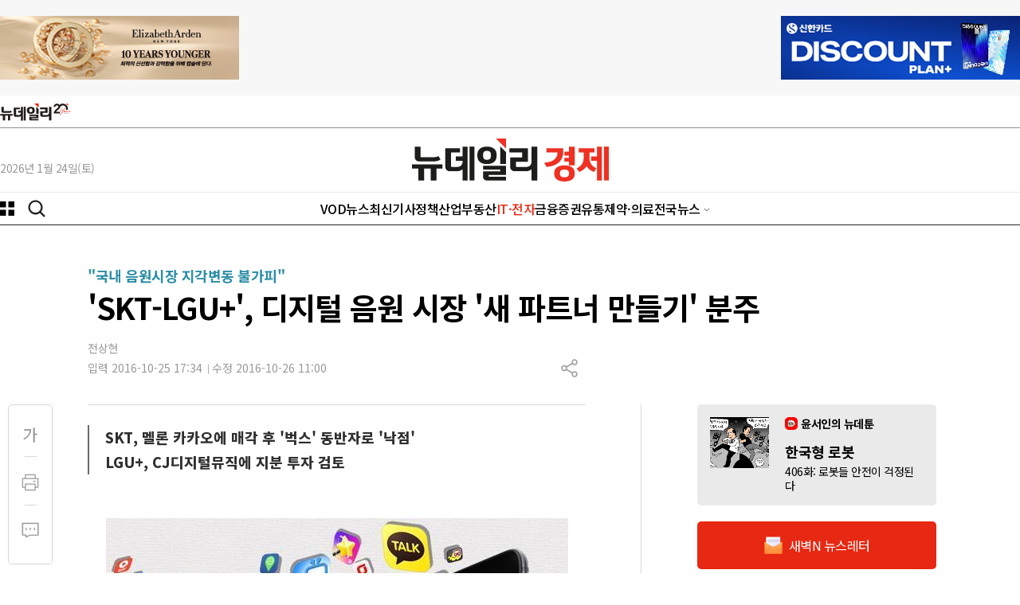

--- FILE ---
content_type: text/html; charset=UTF-8
request_url: https://yellow.contentsfeed.com/RealMedia/ads/adstream_sx.ads/biz.newdaily.co.kr/biz@TopLeft
body_size: 314
content:
<a href="https://yellow.contentsfeed.com/RealMedia/ads/click_lx.ads/biz.newdaily.co.kr/biz/L22/1264401122/TopLeft/newdaily/ELIZA/ELIZA_TL.html/4454752b44476c303846734142727978" target="_blank"">
<img src="//adimg.newdaily.co.kr/ad/ELIZA/250829_eli_300x80.jpg" width="__WIDTH__" height="__HEIGHT__" border="0"></a>

--- FILE ---
content_type: text/html; charset=UTF-8
request_url: https://yellow.contentsfeed.com/RealMedia/ads/adstream_sx.ads/biz.newdaily.co.kr/biz@TopRight
body_size: 319
content:
<a href="https://yellow.contentsfeed.com/RealMedia/ads/click_lx.ads/biz.newdaily.co.kr/biz/L22/146081241/TopRight/newdaily/SHCARD/SHCARD_R1.html/4454752b44476c3038467341427a3176" target="_blank"">
<img src="//adimg.newdaily.co.kr/ad/SHCARD/250917_shcard_30080.jpg" width="__WIDTH__" height="__HEIGHT__" border="0"></a>

--- FILE ---
content_type: text/html; charset=UTF-8
request_url: https://yellow.contentsfeed.com/RealMedia/ads/adstream_sx.ads/biz.newdaily.co.kr/biz@x11
body_size: 311
content:
<a href="https://yellow.contentsfeed.com/RealMedia/ads/click_lx.ads/biz.newdaily.co.kr/biz/L22/2058454346/x11/newdaily/ELIZA/ELIZA_X11.html/4454752b44476c3038467341446e7931" target="_blank"">
<img src="//adimg.newdaily.co.kr/ad/ELIZA/250829_eli_624150.jpg" width="__WIDTH__" height="__HEIGHT__" border="0"></a>

--- FILE ---
content_type: text/html; charset=UTF-8
request_url: https://yellow.contentsfeed.com/RealMedia/ads/adstream_sx.ads/biz.newdaily.co.kr/biz@x01
body_size: 322
content:
<a href="https://yellow.contentsfeed.com/RealMedia/ads/click_lx.ads/biz.newdaily.co.kr/biz/L22/1403388100/x01/newdaily/SAMSUNG/SAMSUNG_x01.html/4454752b44476c3038467341434d674e" target="_blank"">
<img src="//adimg.newdaily.co.kr/ad/SAMSUNG/251031_samsung_300X240.gif" width="__WIDTH__" height="__HEIGHT__" border="0"></a>

--- FILE ---
content_type: text/html; charset=UTF-8
request_url: https://yellow.contentsfeed.com/RealMedia/ads/adstream_sx.ads/biz.newdaily.co.kr/biz@x02
body_size: 318
content:
<a href="https://yellow.contentsfeed.com/RealMedia/ads/click_lx.ads/biz.newdaily.co.kr/biz/L22/1877402087/x02/newdaily/KIWOOM/KIWOOM_X02.html/4454752b44476c30384673414256374b" target="_blank"">
<img src="//adimg.newdaily.co.kr/ad/KIWOOM/251231_kiwoom_300x240.png" width="__WIDTH__" height="__HEIGHT__" border="0"></a>

--- FILE ---
content_type: text/css
request_url: https://www.newdaily.co.kr/assets/2023/css/base2023.css?20260123-1
body_size: 8661
content:
@import url(https://fonts.googleapis.com/earlyaccess/notosanskr.css);

/* @font-face {
    font-family: 'Pretendard-Bold';
    src: url(https://cdn.jsdelivr.net/gh/Project-Noonnu/noonfonts_2107@1.1/Pretendard-Bold.woff) format('woff');
    font-weight: 700;
} */


* {padding:0; margin:0; box-sizing: border-box;}
html {font-size:18px;font-family: sans-serif; -ms-text-size-adjust: 100%;-webkit-text-size-adjust: 100%;}
body {min-width:340px;}
body,button {margin: 0; word-break: break-all; font-family: 'Noto Sans KR', Arial, sans-serif; font-weight: 400; color:#222;letter-spacing: -.5px; background: transparent;}
html, body, div, span, applet, object, iframe, h1, h2, h3, h4, h5, h6, p, blockquote, pre,
a, abbr, acronym, address, big, cite, code, del, dfn, em, img, ins, kbd, q, s, samp, small, strike, strong, sub, sup, tt, var,
b, u, i, center, dl, dt, dd, ol, ul, li, fieldset, form, label, legend, table, caption, tbody, tfoot, thead, tr, th, td,
article, aside, canvas, details, embed, figure, figcaption, footer, header, hgroup,
menu, nav, output, ruby, section, summary, time, mark, audio, video {margin:0;  padding:0;  border:0; vertical-align:top; -webkit-text-size-adjust:none;}
article, aside, details, figcaption, figure, footer, header, hgroup, menu, nav, section {display:block; }
button {cursor: pointer;}
a {text-decoration:none; color:#000;}
ol,ul {padding:0;}
ol li, ul li {list-style:none; padding:0;}
::placeholder {color: #8d8d8d;}
button {border:0;}
button:focus {outline: 0;}


.wrap {width:1280px; margin:0 auto; position:relative;}
img { max-width: 100%; width:100%; vertical-align: top;}


.pt0 {padding-top: 0px !important;}.pb0 {padding-bottom: 0px !important;}.pl0 {padding-left: 0px !important;}.pr0 {padding-right: 0px !important;}.mr0 {margin-right:0px !important;}.ml0 {margin-left:0px !important;} .mt0{margin-top: 0px !important;} .mb0{margin-bottom: 0px !important;}.mt1 {margin-top: 1px !important;}.pt1 {padding-top: 1px !important;}.mr1 {margin-right: 1px !important;}.pr1 {padding-right: 1px !important;}.mb1 {margin-bottom: 1px !important;} .pb1 {padding-bottom: 1px !important;} .ml1 {margin-left: 1px !important;} .pl1 {padding-left: 1px !important;} .mt2 {margin-top: 2px !important;} .pt2 {padding-top: 2px !important;} .mr2 {margin-right: 2px !important;} .pr2 {padding-right: 2px !important;}.mb2 {margin-bottom: 2px !important;}.pb2 {padding-bottom: 2px !important;}.ml2 {margin-left: 2px !important;}.pl2 {padding-left: 2px !important;}.mt3 {margin-top: 3px !important;}.pt3 {padding-top: 3px !important;}.mr3 {margin-right: 3px !important;}.pr3 {padding-right: 3px !important;} .mb3{margin-bottom: 3px !important;} .pb3{padding-bottom: 3px !important;}.ml3 {margin-left: 3px !important;}.pl3 {padding-left: 3px !important;}.mt4 {margin-top: 4px !important;}.pt4 {padding-top: 4px !important;}.mr4 {margin-right: 4px !important;}.pr4 {padding-right: 4px !important;}.mb4 {margin-bottom: 4px !important;}.pb4 {padding-bottom: 4px !important;}.ml4 {margin-left: 4px !important;}.pl4 {padding-left: 4px !important;}.mt5 {margin-top: 5px !important;}.pt5 {padding-top: 5px !important;}.mr5 {margin-right: 5px !important;}.pr5 {padding-right: 5px !important;}.mb5 {margin-bottom: 5px !important;}.pb5 {padding-bottom: 5px !important;}.ml5 {margin-left: 5px !important;}.pl5 {padding-left: 5px !important;}.mt6 {margin-top: 6px !important;}.pt6 {padding-top: 6px !important;}.mr6 {margin-right: 6px !important;}.pr6 {padding-right: 6px !important;}.mb6 {margin-bottom: 6px !important;}.pb6 {padding-bottom: 6px !important;}.ml6 {margin-left: 6px !important;}.pl6 {padding-left: 6px !important;}.mt7 {margin-top: 7px !important;}.pt7 {padding-top: 7px !important;}.mr7 {margin-right: 7px !important;}.pr7 {padding-right: 7px !important;}.mb7 {margin-bottom: 7px !important;}.pb7 {padding-bottom: 7px !important;}.ml7 {margin-left: 7px !important;}.pl7 {padding-left: 7px !important;}.mt8 {margin-top: 8px !important;}.pt8 {padding-top: 8px !important;}.mr8 {margin-right: 8px !important;}.pr8 {padding-right: 8px !important;}.mb8 {margin-bottom: 8px !important;}.pb8 {padding-bottom: 8px !important;}.ml8 {margin-left: 8px !important;}.pl8 {padding-left: 8px !important;}.mt9 {margin-top: 9px !important;}.pt9 {padding-top: 9px !important;}.mr9 {margin-right: 9px !important;}.pr9 {padding-right: 9px !important;}.mb9 {margin-bottom: 9px !important;}.pb9 {padding-bottom: 9px !important;}.ml9 {margin-left: 9px !important;}.pl9 {padding-left: 9px !important;}.mt10 {margin-top: 10px !important;}.pt10 {padding-top: 10px !important;}.mr10 {margin-right: 10px !important;}.pr10 {padding-right: 10px !important;}.mb10 {margin-bottom: 10px !important;}.pb10 {padding-bottom: 10px !important;}.ml10 {margin-left: 10px !important;}.pl10 {padding-left: 10px !important;}.mt12 {margin-top: 12px !important;}.pt12 {padding-top: 12px !important;}.mr12 {margin-right: 12px !important;}.pr12 {padding-right: 12px !important;}.mb12 {margin-bottom: 12px !important;}.pb12 {padding-bottom: 12px !important;}.ml12 {margin-left: 12px !important;}.pl12 {padding-left: 12px !important;}.mt13 {margin-top: 13px !important;}.pt13 {padding-top: 13px !important;}.mr13 {margin-right: 13px !important;}.pr13 {padding-right: 13px !important;}.mb13 {margin-bottom: 13px !important;}.pb13 {padding-bottom: 13px !important;}.ml13 {margin-left: 13px !important;}.pl13 {padding-left: 13px !important;}.mt14 {margin-top: 14px !important;}.pt14 {padding-top: 14px !important;}.mr14 {margin-right: 14px !important;}.pr14 {padding-right: 14px !important;}.mb14 {margin-bottom: 14px !important;}.pb14 {padding-bottom: 14px !important;}.ml14 {margin-left: 14px !important;}.pl14 {padding-left: 14px !important;}.mt15 {margin-top: 15px !important;}.pt15 {padding-top: 15px !important;}.mr15 {margin-right: 15px !important;}.pr15 {padding-right: 15px !important;}.mb15 {margin-bottom: 15px !important;}.pb15 {padding-bottom: 15px !important;}.ml15 {margin-left: 15px !important;}.pl15 {padding-left: 15px !important;}.mt16 {margin-top: 16px !important;}.pt16 {padding-top: 16px !important;}.mr16 {margin-right: 16px !important;}.pr16 {padding-right: 16px !important;}.mb16 {margin-bottom: 16px !important;}.pb16 {padding-bottom: 16px !important;}.ml16 {margin-left: 16px !important;}.pl16 {padding-left: 16px !important;}.mt20 {margin-top: 20px !important;}.pt20 {padding-top: 20px !important;}.mr20 {margin-right: 20px !important;}.pr20 {padding-right: 20px !important;}.mb20 {margin-bottom: 20px;}.pb20 {padding-bottom: 20px !important;}.ml20 {margin-left: 20px !important;}.pl20 {padding-left: 20px !important;}.pl30 {padding-left: 30px !important;}.mt30 {margin-top: 30px !important;}.pt30 {padding-top: 30px !important;}.mr30 {margin-right: 30px !important;}.pr30 {padding-right: 30px !important;}.mb30 {margin-bottom: 30px !important;}.pb30 {padding-bottom: 30px !important;}.ml40 {margin-left: 40px !important;}.pl40 {padding-left: 40px !important;}.mt40 {margin-top: 40px !important;}.pt40 {padding-top: 40px !important;}.mr40 {margin-right: 40px !important;}.pr40 {padding-right: 40px !important;}.mb40 {margin-bottom: 40px !important;}.pb40 {padding-bottom: 40px !important;}.ml40 {margin-left: 40px !important;}.pl40 {padding-left: 40px !important;}.mb60 {margin-bottom: 60px !important;}

.display--block {display:block !important;}
.display--none {display:none !important;}
.display--flex {display:flex !important;}
.display--inlineflex {display:inline-flex !important;}
.display--flex--center {display:flex; justify-content: center; align-items: center;}
.flexbox {display: flex !important; justify-content: flex-start; align-items: center;}
.flexbox--al-center {align-items: center !important;}
.flexbox--al-start {align-items: flex-start !important;}
.flexbox--al-end {align-items: flex-end !important;}
.flexbox--jc-center {justify-content: center !important;}
.flexbox--jc-between {justify-content: space-between !important;}
.flexbox--jc-end {justify-content: flex-end !important;}
.flexbox--jc-around {justify-content: space-around !important;}
.flexbox--jc-normal {justify-content: normal !important;}
.bgcolor--white {background: #fff !important;}
.bgcolor--gray {background: #f7f7f7 !important;}
.bgcolor--gray1 {background: #999999 !important;}
.bgcolor--gray2 {background: #eaeaea !important;}
.bgcolor--gray3 {background: #c9c9c9 !important;}
.bgcolor--black {background: #222222 !important;}
.bgcolor--red {background:#E72812;}
.border--line--gray {border:1px solid #eaeaea;}
.font--weight500 {font-weight: 500;}
.font--weight700 {font-weight: 700;}
.font--size14 {font-size: 14px !important;}
.font--size16 {font-size: 16px !important;}
.font--size18 {font-size: 18px !important;}
.font--size20 {font-size: 20px !important;}
.font--size22 {font-size: 22px !important;}
.font--size24 {font-size: 24px !important;}
.fontcolor--red {color:#E72812; margin-right: 8px;}
.fontcolor--white {color:#fff;}
.fontcolor--gray {color:#999;}
.fontcolor--gray1 {color:#eaeaea;}
.fontcolor--black {color:#000 !important;}
.widthfull {width:100%;}
.banner {display:flex; justify-content: center; align-items: center; /*background:#F7F7F7;*/}
.border--line--no {border:none !important;}
.blind, legend, hr, caption {display: block; overflow: hidden; position: absolute; top: 0; left: -1000em;}

/**/
.font-bold{font-weight: bold;}
.angle_brackets {background: url(//image.newdaily.co.kr/assets/2023/icon-next-block.svg) no-repeat center right; content: ''; width: 15px; display: flex; height: 24px;}/*타이틀 옆 꺽쇠*/



/*GNB*/
#header {height:160px;}
.header-banner {background:#F7F7F7; display:flex; padding:20px 0;justify-content: space-between; height: 120px;}
#header-area .area {width:1280px;}
.hearder .gnb-left,#Downheader .gnb-left {display: flex; align-items: center;}
.hearder .gnb-left .c-button, #Downheader .gnb-left .c-button, #Downheader_view .gnb-left .c-button, #header_N .c-button {margin-right:16px; background: url(//image.newdaily.co.kr/assets/2023/icon-menu-pc.svg) no-repeat; width:18px;height: 18px; display: flex; align-items: center;}
.hearder .gnb-left .opensearch, #Downheader .gnb-left .opensearch, #header_N .opensearch {background:#FFF; padding:0 5px; background: url(//image.newdaily.co.kr/assets/2023/icon-menu-search.svg) no-repeat; width: 24px; height: 24px;}
.search-box {overflow: hidden; display: none; position: fixed; z-index: 100; height: 100px; background: #fff;}
.search-box form {border: 1px solid #000; border-top: none; background: #fff; height: 100px;display: flex; padding: 30px; justify-content: center;}
.search-box label {display: none;}
.search-box div {border-bottom: 1px solid #E72812; width:100%; margin: 0 19%;}
.search-box input {box-sizing: border-box; width:92%; border: none; font-size: 18px; font-family: 'Noto Sans KR'; color: #000; font-weight: 500;}
.search-box input:focus {outline:none;}
.search-box .search-x {margin:0 10px; cursor: pointer;display: flex;}
input::placeholder {font-weight: 400;}

/*GNB 공용*/
header .logo-newdaily-gnb-all {height:40px !important;}
header .logo-newdaily-gnb-all div.area {height:40px !important;}
header .logo-newdaily-gnb-all a {background: url('//image.newdaily.co.kr/assets/2025/logo_newdaily_20th.svg') no-repeat; background-size:90px 35px; text-indent: -9999px; width: 90px; height:35px; display:block;}
header .line--2 {border-bottom:1px solid #222; transform: scaleY(0.5);}

/*GNB biz nav*/
/*.biz #header-area .header-gnb .gnb-center .gnb {margin: 0 auto; display: grid; grid-template-columns: repeat(12, auto); column-gap: 25px;}*/
.biz #header-area .header-gnb .gnb-center .gnb {margin: 0 auto; display: flex; column-gap: 20px;} /*기존소스 숨기고 새로 적용 20241011 nd-yj*/
.biz #headerDefault .c-menu {/*top:283px;*/}/*펼침메뉴 상단과 떨어져 top값 숨김 240117 yj*/


.mobilesearch {display:none;}
.mobileOnly {display:none;}
#warp {height:100%; position:relative;}
#header {width:100%; height:191px; position:relative; top:0px; box-sizing: border-box;}
.area {max-width: 1280px; margin: 0 auto;}
#header #header-area {margin:auto; height:191px; color: #464646;}

#container {padding-bottom: 64px;}

#Downheader {position:fixed; top:0px; z-index:9998; width:100%; height: 45px; background: #fff; border-bottom: 1px solid #222;}
#Downheader .area {display: flex; position:relative; height: 45px; align-items: center; justify-content: space-between;}
#Downheader .gnb-left {width:15%;}

/* 2025_NIX */
#Downheader .gnb-center a {
    background: url(//image.newdaily.co.kr/assets/2025/logo_newdaily_20th.png) center center no-repeat;
    background-size: 100px 25px;
    text-indent: -9999px;
    width: 100px;
    display: flex;
    align-items: center;
}


#Downheader .gnb-right {/*position:absolute; top:50%; right: 0px; transform: translate(0%, -50%);*/display: flex; justify-content: end; align-items: center; width: 15%;}
.biz #Downheader .gnb-center a {/*position:absolute; top:50%; left: 50%; transform: translate(-50%, -50%);*/  background: url('//image.newdaily.co.kr/assets/2023/logo-newdaily-biz.svg') no-repeat; background-size:110px 25px; text-indent: -9999px; width: 110px;display: flex; align-items: center;}
.etc-area #Downheader .gnb-center a {/*position:absolute; top:50%; left: 50%; transform: translate(-50%, -50%);*/ background: url('//image.newdaily.co.kr/assets/2023/logo-newdaily-etc.svg') center center no-repeat; background-size:contain; text-indent: -9999px; width: 200px; height: 23px;display: flex; align-items: center;}
#Downheader.tk .gnb-center a {/*position:absolute; top:50%; left: 50%; transform: translate(-50%, -50%);*/ background: url('//image.newdaily.co.kr/assets/2023/logo-newdaily-tk.svg') center center no-repeat; background-size:contain; text-indent: -9999px; width: 200px; height: 23px;display: flex; align-items: center;}
#Downheader.cc .gnb-center a {/*position:absolute; top:50%; left: 50%; transform: translate(-50%, -50%);*/ background: url('//image.newdaily.co.kr/assets/2023/logo-newdaily-cc.svg') center center no-repeat; background-size:contain; text-indent: -9999px; width: 200px; height: 23px;display: flex; align-items: center;}
#Downheader.gj .gnb-center a {/*position:absolute; top:50%; left: 50%; transform: translate(-50%, -50%);*/ background: url('//image.newdaily.co.kr/assets/2023/logo-newdaily-gj.svg') center center no-repeat; background-size:contain; text-indent: -9999px; width: 200px; height: 23px;display: flex; align-items: center;}
#Downheader.gg .gnb-center a {/*position:absolute; top:50%; left: 50%; transform: translate(-50%, -50%);*/ background: url('//image.newdaily.co.kr/assets/2023/logo-newdaily-gg.svg') center center no-repeat; background-size:contain; text-indent: -9999px; width: 200px; height: 23px;display: flex; align-items: center;}
#Downheader.pk .gnb-center a {/*position:absolute; top:50%; left: 50%; transform: translate(-50%, -50%);*/ background: url('//image.newdaily.co.kr/assets/2023/logo-newdaily-pk.svg') center center no-repeat; background-size:contain; text-indent: -9999px; width: 200px; height: 23px;display: flex; align-items: center;}
#Downheader.gw .gnb-center a {/*position:absolute; top:50%; left: 50%; transform: translate(-50%, -50%);*/ background: url('//image.newdaily.co.kr/assets/2023/logo-newdaily-gw.svg') center center no-repeat; background-size:contain; text-indent: -9999px; width: 200px; height: 23px;display: flex; align-items: center;}
#Downheader.ic .gnb-center a {/*position:absolute; top:50%; left: 50%; transform: translate(-50%, -50%);*/ background: url('//image.newdaily.co.kr/assets/2023/logo-newdaily-ic.svg') center center no-repeat; background-size:contain; text-indent: -9999px; width: 200px; height: 23px;display: flex; align-items: center;}

#header-area .header-body {border-bottom:1px solid #eaeaea; position:relative;}
#header-area .header-body .area {align-items: center; height: 80px;  justify-content: center;}
#header-area .header-body .logo {width: 100%; justify-content: center; display: flex; margin-left: -20%;}
#header-area .header-body .today {margin-top: 20px; font-size:14px; color: #999;}
#header-area .header-gnb {border-bottom: 1px solid #222; position: relative;}
#header-area .header-gnb .area {height: 40px; align-items: center;justify-content: space-between !important;display: flex;}
.www #header-area .header-gnb .gnb-left {width:8%;}/*추가 메뉴로 with값 15%에서 8%로 수정, 메뉴 삭제시 원상태로 복구하기*/
#header-area .header-gnb .gnb-left {display: flex;align-items: center; width:15%;}
#header-area .header-gnb .gnb-left button {}
#header-area .header-gnb .gnb-left .c-button {margin-right:16px; background: url(//image.newdaily.co.kr/assets/2023/icon-menu-pc.svg) no-repeat; width:18px;height: 18px;}
#header-area .header-gnb .gnb-left .opensearch {background: url(//image.newdaily.co.kr/assets/2023/icon-menu-search.svg) no-repeat; width: 24px; height: 24px;}
#header-area .header-gnb .gnb-left .searchzone {display:none; background:#FFF; padding:0 5px; background: url(//image.newdaily.co.kr/assets/2023/icon-menu-search.svg) no-repeat;}

#header-area .header-gnb .gnb-center { /*width:55%;*/}
/*#header-area .header-gnb .gnb-center .gnb {margin: 0 auto; display: grid; grid-template-columns: repeat(11, 1fr); column-gap:5px;}*/
#header-area .header-gnb .gnb-center .gnb {margin: 0 auto; display: flex;  column-gap:20px;} /*위 기존 소스 숨기고 display: flex 적용 20240105 nd-yj*/
#header-area .header-gnb .gnb-center .gnb > li {font-size:16px; font-weight:500; color: #222; position:relative; white-space: nowrap; align-items: center; display: flex; justify-content: center; height:40px;}
#header-area .header-gnb .gnb-center .gnb > li a {width:auto;}
#header-area .header-gnb .gnb-center .gnb > li a:hover, #header-area .header-gnb .gnb-center .gnb > li a.active {font-weight: 500; color:#E72812}
#header-area .header-gnb .gnb-center .etc-News:after {content:''; background: url(//image.newdaily.co.kr/assets/2023/icon-up.svg) center right no-repeat; width:18px; height: 18px; display: block;    position: absolute; top: 30%; right: -12px;}
#header-area .header-gnb .gnb-center .etcNews {display: block; position: absolute; top: 36px; right: -10px; z-index: 100;}
#header-area .header-gnb .gnb-center .gnb > li > ul {background:#FFF; width:120px; display: none; padding: 12px; margin-top: 4px; border: 1px solid #EAEAEA;left: 0;}
#header-area .header-gnb .gnb-center .gnb > li > ul > li {margin-bottom: 8px; position:relative; font-size:14px;}

#header-area .header-gnb .gnb-right, #Downheader .gnb-right {display: flex; justify-content: end; align-items: center; width:15%; min-width:15%;}
#header-area .header-gnb .gnb-right ul, #Downheader .gnb-right ul{display: grid; grid-template-columns: repeat(3, auto); column-gap: 20px;}
#header-area .header-gnb .gnb-right a, #Downheader .gnb-right a{color:#E72812; font-weight: 500; font-size:16px;}

/* menu-left */
#headerDefault .c-menu {width:253px;  padding: 5px 30px 10px; /* bottom 패딩값 수정 */ background:#FFF;border: 1px solid #EAEAEA; border-top: none; position:fixed; /*top:242px;*/ z-index:999; display:none; -ms-overflow-style: none; scrollbar-width: none;}/*펼침메뉴 상단과 떨어져 top값 숨김 240117 yj*/
#headerDefault .c-menu::-webkit-scrollbar {display:none;}
#headerDefault .c-menu .scrollarea {position:relative;}
#headerDefault .c-menu a {font-size:16px; font-weight:500; color:#000;display: flex; align-items: center}

#headerDefault .c-menu .gnbbg {width:100%; height: calc(103vh - 10px); position: relative;}
#headerDefault .c-menu .scr {background:#FFF;}

#headerDefault .c-menu .zeta-menu {border-bottom:1px solid #EAEAEA; padding:5px 0;}
#headerDefault .c-menu .zeta-menu li {margin:12px 0;}
#headerDefault .c-menu .icon-home{background: url(//image.newdaily.co.kr/assets/2023/icon-home.svg) no-repeat; width:16px; text-indent: -9999px;}
#headerDefault .c-menu .zeta-menu-country a {color:#999999; font-size:14px;}
#headerDefault .c-menu .zeta-menu-country li {margin:8px 0;}
#headerDefault .c-menu .zeta-menu-etc img {width:60px;}
#headerDefault .c-menu .zeta-menu-etc li {padding:10px 0; border-top:1px solid #EAEAEA;height: 40px; display: flex;}
#headerDefault .c-menu .zeta-menu-etc li:first-child {border-top:none;}
#headerDefault .c-menu .zeta-menu:last-child {border-bottom:0px;}

/*menu-left 추가 소스 20240213*/
#headerDefault .c-menu .zeta-menu:nth-child(2) li {margin: 5px 0;}
.zeta-flex li {margin: 5px 0 !important;}
.zeta-flex ul.zeta-menu-country {display: flex; flex-wrap: wrap; column-gap: 50px;}


/*mobile gnb*/
#header_N, #Downheader_view {display:none;}

/*news side*/
.articel-side-thumb {background: #EAEAEA; padding: 16px; border-radius: 5px;}
.articel-side-thumb .thumb {width: 80px; height:80px; overflow:hidden; margin-right:20px;}
.articel-side-thumb .thumb img {max-width: 150%; width: 150%; vertical-align: top; margin-left: -25%;}
.articel-side-text {width:70%;} /*소스추가 20240105 nd-yj*/
.articel-side-text dt {font-size: 14px; font-weight: 700; margin-bottom: 17px; /*마진값 수정 20240105 nd-yj*/ background: url('//image.newdaily.co.kr/assets/2023/icon-webtoon.png') no-repeat;   padding-left: 20px; line-height: 16px;}
.articel-side-text dd {letter-spacing:-.5px; font-weight: 700; line-height: 1.2rem;} /*line-height 추가 20240105 nd-yj*/
.articel-side-text dd span {font-size: 14px; font-weight:400;line-height: 1.3; display: inline-block; padding-top:5px;}/*padding-top 추가 20240105 nd-yj*/

.articel-side-letter {height:60px; letter-spacing:-.5px; border-radius: 5px;margin-bottom:60px;}
.articel-side-letter img {width:23px; margin-right:8px;}

.articel-side-areanews {padding-bottom:60px; padding-top: 40px;}
.articel-side-areanews li {border-top:1px solid #EAEAEA; margin-top:16px; padding-top:16px;}
.articel-side-areanews li:first-child {border-top:1px solid #222;margin-top: 12px;}
.articel-side-areanews .areanews {display: grid; grid-template-columns: repeat(2, auto);}
.articel-side-areanews .areanews div:nth-child(1) {grid-column: 1 / 3;}
.articel-side-areanews .areanews .subject-title {font-size:18px; font-weight: 700;letter-spacing:-.5px;}
.articel-side-areanews .areanews .subject-title a, .ui-info a {color:#000;letter-spacing:-.5px; line-height:1.4;}
.ui-item {min-height:78px;}
.ui-info {width:190px;display: -webkit-box; text-overflow: ellipsis; -webkit-line-clamp: 3; -webkit-box-orient: vertical; overflow: hidden;}
.ui-thumb {margin-left:20px; width:90px; height:68px; overflow:hidden;margin-top: 5px;}
/*.ui-thumb img {width:120%; max-width: 120%; margin-left:-10%;}*/
.ui-thumb img {width:100%; max-width: 100%; height: 120px; object-fit: cover;} /*기존소스 숨김, 새로 적용 241012 nd-yj*/
.banner-side {margin-bottom:60px}
.group_title {font-size: 20px; font-weight: 700; letter-spacing: -1px; line-height: 20px;}

/*right etc news side - class명 생성 20240108 nd-yj */
ul.right-etc-news li .ui-thumb img{height: 120%; object-fit: cover;}/*height값 수정 241012 nd-yj*/


/*우측 채용공고 배너*/
.recruit_ad {background: url(https://image.newdaily.co.kr/assets/2023/article_right_recruit_bg.png); height: 125px;  background-size: cover;  width: 100%; margin-bottom: 20px;  padding: 10px 12px;  background-position: 50%; border-radius: 5px;}
.recruit_ad p { color: #fff; }
.recruit_ad .recruit_tit { color: #f8d78d; font-weight: 500; font-size: 1.2rem; }
.recruit_ad  .recruit_day { margin-top: 25px; }


/*우측 칸라이언즈 광고*/
/* .can_ad {background: url(https://image.newdaily.co.kr/assets/2023/bb_ad_bg_1.png?1); height: 85px; background-size: cover; width: 100%; margin-bottom: 20px; padding: 7px; margin: 20px 0 40px 0;} */
.can_ad {margin-bottom: 20px;}
.can_ad .can-mobile{display:none;}

.dark .can_ad{outline: 1px solid #575757;}
/* .can_ad p {font-size: 1.25rem; background: linear-gradient(to right, #659b91 20%, #6288b5 80%); color: transparent;  -webkit-background-clip: text; font-weight: 900; line-height: 1.4rem;} */
.can_ad p {font-size: 0.8rem; color: #fff;  -webkit-background-clip: text;  line-height: 1.2rem; text-align: center;}
.can_ad p:nth-child(2) {color: #f7be5c; font-size: 1.15rem; font-weight: 500; padding-bottom: 7px;}
.can_ad div {width: 80%;padding-right: 10px;}
.can_ad p small {font-size: 0.7rem; padding-top: 15px; font-weight: 300; color: #fff; letter-spacing: -0.3px;}


/*ranking*/
article.best {width: auto !important; padding-right: 0 !important; border-right: none !important;}
.articel-side-ranking {margin-bottom:35px;} /*60px에서 수정 20240123*/
.best {border-top: 1px solid #000;}
.best ul li {position: relative; padding: 26px 0 0 0; min-height: 25px;}
.best ul li .bestnum {position: absolute; left: 0px; font-weight: 700; color: #000; font-style: normal;}
.best ul li .subject {margin-left: 35px; line-height: 1.4; display: -webkit-box; text-overflow: ellipsis; -webkit-line-clamp: 2; -webkit-box-orient: vertical; overflow: hidden;}
/* .best ul li .subject a {color: #000;} */

/*sitemap*/
.sitemap {border-top: 1px solid #EAEAEA; margin-top: 30px;}/*마진값 추가 20240105 nd-yj*/
.sitemap .area {flex-direction: row; display: flex; justify-content: space-between; padding:60px 0;}
.sitemap .area .sitemap-item a {color: #666666; font-size: 16px;line-height: 1.6;}
.sitemap .area .sitemap-item a:hover {text-decoration-line: underline;}/*소스 추가 20240105 nd-yj*/
.sitemap .area .sitemap-item h4 {font-weight:700; font-family: Pretendard-Bold;}
.sitemap .area .sitemap-item-side {padding-left:40px}
.sitemap .area .sitemap-item-side .sitemap-item {width: 100px; margin-bottom: 55px;}
.sitemap .area .sitemap-item-side .sitemap-item li {border-top:1px solid #EAEAEA; padding:16px 0;}
.sitemap .area .sitemap-item-side .sitemap-item li:first-child {border-top:0; padding-top:5px;}
.sitemap .area .sitemap-item-side .sitemap-item img {width:auto; /*background: #fff;*/ padding: 5px;}
.sitemap-item-outlink ul {display:flex; justify-content: space-between; background: #EAEAEA; font-size: 16px; font-weight:500; padding: 8px 16px; border-radius: 100px;}
.sitemap-item-outlink a {margin:0 12px; color:#999;}
.sitemap-item-outlink a:hover {color: #000;} /*소스 추가 20240105 nd-yj*/

/*footer*/
.footer-pc {background:#EAEAEA;padding: 60px 0;}
.footer-logo {width:30%; margin-top: 10px;}
.footer-logo img {width:188px;}
.footer-info {}
.footer-info div:first-child {border-bottom:1px solid #D7D7D7; margin:10px 0; padding-bottom:10px;}
.footer-info p {line-height:1.7;}
.footer-info, .footer-info a, .footer-info-last, .footer-info-last a {color:#666; font-size:14px;  word-break: keep-all;}/*word-break 추가 20240105 nd-yj*/
.footer-info span:after {content: "|"; font-size: 9px; color: #666; margin: 0 8px; vertical-align: middle; line-height: 1.2;}
.footer-info span:last-child:after{content:""; margin: 0;}
.footer-m {display:none;}


/*제목 옆 더보기 기호*/

.tit-sign{ background: url(//image.newdaily.co.kr/assets/2023/icon-next-block.svg) no-repeat center right; content: '';width: 15px;display: flex;height: 16px;margin-top: 3px;}

@media only screen and (max-width: 1279px) {


#container {padding: 0 10px 40px;}
#header-area .area {width: 100%;max-width: 100%; padding:0 15px;}
.area {width: 100%; flex-basis: 100%; max-width: 100%;}
.sitemap .area {padding: 60px 15px;}
#header-area .header-gnb .area, #Downheader .area{ padding: 0 10px;} /*gnb영역 추가소스 20240112*/


}



@media only screen and (max-width: 1200px) {

.biz #header-area .header-gnb .gnb-right ul {display:none;}

}
@media only screen and (max-width: 1180px) {
    #header-area .header-gnb .gnb-right ul, #Downheader .gnb-right ul{display:none;}
}


@media only screen and (max-width: 1024px) {


#Downheader {padding:0 20px;}
#header-area .header-body .today {padding-left:20px;}
#header-area .header-gnb .area {padding: 0 20px;}
#header-area .header-gnb .gnb-center {width: auto;}
#header-area .header-gnb .gnb-right ul, #Downheader .gnb-right ul{display:none;}
.header .search-box form {border:none; border-bottom:1px solid #000;}
header .logo-newdaily-gnb-all div.area {padding: 0 20px;}

#container {padding:0 50px 30px 50px;}


/*article-side*/
.articel-side-areanews .areanews {grid-template-columns: 1fr 90px;}
.articel-side-areanews .areanews div:nth-child(1) {grid-column: 1 / 2;}
.articel-side-areanews .areanews div:nth-child(3) {grid-column: 2 / span 2; grid-row: 1 / span 2; margin-left: 20px;}
.articel-side-areanews .areanews .ui-thumb {order:3;}
.articel-side-ranking {margin-bottom:30px;}
.banner-side {margin-bottom:30px;}


.footer-info {padding-left:20px;}
.sitemap .area, .footer-pc {padding: 60px 10px;}
.sitemap .area .sitemap-item-side {padding-left: 10px;}

/*biz*/
.biz #header-area .header-gnb .gnb-center .gnb {column-gap: 20px;}





}




@media only screen and (max-width: 940px) {

/*biz*/
.biz #header-area .header-gnb .gnb-center .gnb {column-gap: 15px;}

/*right*/
.articel-side-thumb, .articel-side-letter {display: none !important;}

/*우측 칸라이언즈 배너*/
.can_ad .can-pc{display:none;}
.can_ad .can-mobile{display:block; width:100%;}
}


@media only screen and (max-width: 768px) {

.border--line--no--bottom {border:none !important; padding-bottom:0 !important; margin-bottom:0 !important;}

#container {padding: 0 15px;}
#header-area .header-body .today, #header-area {display:none !important;}
#Downheader {padding:0 15px;}

/*mobile gnb*/
#header_N {min-width: 100%; position: relative; display:block;}
#header_N .header_area_01_N {border-bottom: 1px solid #EAEAEA; padding: 3px 15px; margin: 0 auto;}
#header_N .header_area_01_N .logo{ margin: 0 auto; padding: 12px 0; position: relative;}
#header_N .nav_center {width: 50%; display: inline-block;}
/* #header_N .header_area_01_N .logo a {background: url('//image.newdaily.co.kr/assets/2023/logo-newdaily-www.svg') center center no-repeat; background-size: 90px 29px; width: 90px; height: 29px; text-indent: -9999px; display: block; margin: 0 auto;} */

/* 2025_NIX */
#header_N .header_area_01_N .logo a {
    background: url(//image.newdaily.co.kr/assets/2025/logo_newdaily_20th.svg) center center no-repeat;
    background-size: 100px 29px;
    width: 100px;
    height: 29px;
    text-indent: -9999px;
    display: block;
    margin: 0 auto;
}



#header_N .gnbwrap {margin: 0 auto; height: 100%; overflow: hidden; display: flex; text-align: center;position: relative; padding: 0 0px;}

/*mobile gnb-biz*/
.biz #header_N .header_area_01_N .logo a {background: url('//image.newdaily.co.kr/assets/2023/logo-newdaily-biz.svg') center center no-repeat; background-size: 126px 29px; width: 126px; height: 29px; text-indent: -9999px; display: block; margin: 0 auto;}

/*mobile gnb-etc*/
.etc-area #header_N .header_area_01_N .logo a {background: url('//image.newdaily.co.kr/assets/2023/logo-newdaily-etc.svg') center center no-repeat; background-size: contain; width:auto;}

/*mobile gnb-tk*/
#header_N.tk .header_area_01_N .logo a {background: url('//image.newdaily.co.kr/assets/2023/logo-newdaily-tk.svg') center center no-repeat; background-size: 160px 29px; width: 160px; height: 29px; text-indent: -9999px; display: block; margin: 0 auto;}

/*mobile gnb-cc*/
#header_N.cc .header_area_01_N .logo a {background: url('//image.newdaily.co.kr/assets/2023/logo-newdaily-cc.svg') center center no-repeat; background-size: 160px 29px; width: 160px; height: 29px; text-indent: -9999px; display: block; margin: 0 auto;}

/*mobile gnb-gj*/
#header_N.gj .header_area_01_N .logo a {background: url('//image.newdaily.co.kr/assets/2023/logo-newdaily-gj.svg') center center no-repeat; background-size: 160px 29px; width: 160px; height: 29px; text-indent: -9999px; display: block; margin: 0 auto;}

/*mobile gnb-gg*/
#header_N.gg .header_area_01_N .logo a {background: url('//image.newdaily.co.kr/assets/2023/logo-newdaily-gg.svg') center center no-repeat; background-size: 160px 29px; width: 160px; height: 29px; text-indent: -9999px; display: block; margin: 0 auto;}

/*mobile gnb-pk*/
#header_N.pk .header_area_01_N .logo a {background: url('//image.newdaily.co.kr/assets/2023/logo-newdaily-pk.svg') center center no-repeat; background-size: 160px 29px; width: 160px; height: 29px; text-indent: -9999px; display: block; margin: 0 auto;}

/*mobile gnb-gw*/
#header_N.gw .header_area_01_N .logo a {background: url('//image.newdaily.co.kr/assets/2023/logo-newdaily-gw.svg') center center no-repeat; background-size: 160px 29px; width: 160px; height: 29px; text-indent: -9999px; display: block; margin: 0 auto;}

/*mobile gnb-ic*/
#header_N.ic .header_area_01_N .logo a {background: url('//image.newdaily.co.kr/assets/2023/logo-newdaily-ic.svg') center center no-repeat; background-size: 160px 29px; width: 160px; height: 29px; text-indent: -9999px; display: block; margin: 0 auto;}

/*GNB 공용*/
header .logo-newdaily-gnb-all div.area {padding:0 15px;}

#headerMob2_N {display: block;width: 100%; border-bottom: 1px solid #000;}
#header_N #headerMob2_N .header_area_02_N {display: block; height: 50px; overflow: hidden;}
#headerMob2_N .gnb {width: auto; margin: 0 auto;}
#headerMob2_N .gnb li {float: left;line-height: 50px; width: auto !important; margin: 0 3px; text-align: center;}
#headerMob2_N .gnb li a {padding: 0 5px; font-size: 16px; font-weight:normal; margin-top: 0;}
#header_N .gnb li a.active, #header_N .gnb li a:hover {position: relative; color: #E72812;}

#headerDefault .c-menu {top: 61px;}
#Downheader {height:45px;}
#Downheader .area {height:45px;}
#Downheader .gnb-left .opensearch {position: absolute; right:0;}

#Downheader_view {position: fixed; top: 0px; z-index: 100000; width: 100%; height: 45px; background:#fff;}
#Downheader_view .area {position: relative; height: 45px; position: relative; border-bottom: 1px solid #000; padding:0 15px;}
#Downheader_view .gnb-left button.opensearch {display: none;}

#Downheader_view .rightzone_view li {margin:0 12px 0 0; position: relative; /*display: flex; align-items: center; justify-content: center;*/ text-align:center;}
#Downheader_view .rightzone_view .icon-over {display: flex; align-items: center; justify-content: center;}
#Downheader_view .TextHoverOpen {display: none; position: absolute; top: 45px; left: -85px; z-index: 100;}
#Downheader_view .TextHoverOpen .darea {border-radius: 5px; width: 184px; margin-left: 5px; background: #FFF; padding: 25px 20px; border: 1px solid #D7D7D7;}
#Downheader_view .TextHoverOpen .darea ul {display: flex; justify-content: space-between;}
#Downheader_view .TextHoverOpen .darea ul.fsize li {width: 26px; text-align: center; box-sizing: border-box;}
#Downheader_view .TextHover .active {background: url('//image.newdaily.co.kr/assets/2023/icon-article-fontga-on.svg') no-repeat; width: 18px; text-indent: -9999px; filter: grayscale(100%) sepia(0%) saturate(0%) hue-rotate(0deg) brightness(0%) contrast(100%);}
.TextVoice {background: url('//image.newdaily.co.kr/assets/2023/icon-article-voice.svg') no-repeat;  width:22px;  height:18px; text-indent: -9999px; cursor: pointer;}/*#Downheader_view 아이디 값 뺌 240402*/
.TextVoice.active {background: url('//image.newdaily.co.kr/assets/2023/icon-article-voice-on.svg') no-repeat; /* width:22px; */ height:18px; text-indent: -9999px;}/*#Downheader_view 아이디 값 뺌 240402*/
#Downheader_view .Commnet {background: url('//image.newdaily.co.kr/assets/2023/icon-article-comment.svg') no-repeat; /*width:21px;*/ height:19px; cursor: pointer;display: flex; align-items: center;}
#Downheader_view .Commnet span {display: flex; margin-left: 25px; color: #999;font-size: 15px; line-height: 20px;}
/** NIX 2024.1.23 **/
#Downheader_view .Comment {background: url('//image.newdaily.co.kr/assets/2023/icon-article-comment.svg') no-repeat; /*width:21px;*/ height:19px; cursor: pointer;display: flex; align-items: center;}
#Downheader_view .Comment span {display: flex; margin-left: 25px; color: #999;font-size: 15px; line-height: 20px;}
/** NIX 2024.1.23 **/
#Downheader_view .article-share .ShareHoverOpen {display: none; position: absolute; top: 45px; right:-20px; z-index: 100;}
#Downheader_view .article-share .ShareHoverOpen .darea {border-radius: 5px; width: 350px; background: #FFF; padding: 25px; border: 1px solid #D7D7D7;}
#Downheader_view .article-share .ShareHoverOpen .darea ul {display: grid; grid-template-columns: repeat(4, 1fr) !important; column-gap: 10px !important; row-gap: 20px;}
#Downheader_view .article-share .ShareHoverOpen .darea ul.fsize li {width: 26px; text-align: center; box-sizing: border-box;}
#Downheader_view .article-share .Share {background: url('//image.newdaily.co.kr/assets/2023/icon-article-share.svg') no-repeat; width:20px; height:20px; text-indent: -9999px;background-size: 20px 20px;}
#Downheader_view .article-share a {display: block; margin: 0 auto;font-size: 14px; text-align: center;}
#Downheader_view .article-share .Share.active {background: url('//image.newdaily.co.kr/assets/2023/icon-article-share-on.svg') no-repeat; width:20px; height:20px; text-indent: -9999px; background-size: 20px 20px;}
#Downheader_view .share-close {cursor: pointer; background: url('//image.newdaily.co.kr/assets/2023/icon-close.png') no-repeat; width:12px;}
#Downheader_view .ShareHoverOpen .article-share-box li {margin: 0px;}


/* gnb 양끝 그라데이션 225.11.04*/
span.gnb_mask_prev  {background-image: linear-gradient(89deg, #ffffff, #00000000); position: absolute; top: 60px;bottom: 1px; z-index: 2;  width: 40px; left: 0; pointer-events: none; }
span.gnb_mask_next { background-image: linear-gradient(272deg, #ffffff, #ffffff00); position: absolute; top: 60px; bottom: 1px; z-index: 2;  width: 50px; right: 0; pointer-events: none; }
.dark span.gnb_mask_prev  {  background-image: linear-gradient(89deg, #222, #22222200); }
.dark span.gnb_mask_next { background-image: linear-gradient(272deg, #222, #22222200); }
/* /gnb 양끝 그라데이션*/


/*search*/
.search-box div {border-bottom: 1px solid #E72812; margin: 0 0%;}

/*search newsis AD*/
.area .display-md-hidden{display: none;}/*추가 20240114 nd-yj*/

/*article-side*/
.article .news_zone .news_zone_02 { padding: 30px 0 0 0; margin-top: 30px; /*border-top: 1px solid #000;*/} /* 수정 20240105 nd-yj*/
.articel-side-letter, .articel-side-areanews {margin-bottom:30px;}
.best ul li {padding: 20px 0 0 0;}
.best ul li .subject {-webkit-line-clamp: 2;}
.banner-side {margin-bottom:30px;}

/*우측 채용공고 배너*/
.recruit_ad {background: url(https://image.newdaily.co.kr/assets/2023/article_right_recruit_bg_m.png?1); background-position: 80%; border-radius:0;}

/*sitemap*/
.sitemap, .footer-pc {display:none;}

/*footer*/
.footer-m {display:block;}
.footer-m .footer-info {border-top: 1px solid #EAEAEA; margin:0 15px; margin-top:20px;padding-left:0;}
.footer-info, .footer-info a, .footer-info-copyright, .footer-info-coyright a {color: #999;}
.footer-info div:first-child {padding:5px 0 0 0 ;border-bottom: none; margin:20px 0; text-align: center;}
.footer-m .footer-copyright {border-top: none;font-size:12px; padding: 0 0 20px; text-align: center; letter-spacing: -0.4px;}

.can_ad .can-mobile{display:block; width:100%;}

}


@media only screen and (max-width: 480px) {

.can_ad div {width: 70%;}

/*우측 채용공고 배너*/
.recruit_ad {background: url(https://image.newdaily.co.kr/assets/2023/article_right_recruit_bg.png); background-position: 50%;  background-size: cover;}
}


/* TOP 버튼  */
.top-btn {
    position: fixed;
    bottom: 30px;
    right: 30px;
    width: 50px;
    height: 50px;
    background-color: rgba(128, 128, 128, 0.8);
    color: white;
    border-radius: 50%;
    display: flex;
    align-items: center;
    justify-content: center;
    cursor: pointer;
    font-size: 20px;
    font-weight: bold;
    box-shadow: 0 4px 8px rgba(0,0,0,0.3);
    transition: all 0.3s ease;
    opacity: 0;
    visibility: hidden;
    transform: translateY(20px);
    z-index: 1000;
}

.top-btn:hover {
    background-color: rgba(105, 105, 105, 1);
    transform: translateY(-2px);
    box-shadow: 0 6px 12px rgba(0,0,0,0.4);
}

.top-btn.show {
    opacity: 0.9;
    visibility: visible;
    transform: translateY(0);
}

.top-btn span {
    display: block;
    line-height: 1;
}

/* 반응형 디자인 */
@media (max-width: 768px) {
    .top-btn {
        bottom: 20px;
        right: 20px;
        width: 45px;
        height: 45px;
        font-size: 18px;
    }
}
/* /TOP 버튼  */


/* 20주년 메뉴 박스 20251016 */

a.box-text {
	margin-left: 10px;
	display: inline-block;
}
.box-text span{
    padding: 8px 6px;
    color: white;
    background: linear-gradient(135deg, #ff0000, #9e5050);
    clip-path: polygon(0% 25%, 100% 17%, 100% 88%, 0% 80%);
    margin-left: 2px;
}

.box-text spen:hover{
    color:#fff !important;
    background: linear-gradient(135deg, #a429e8, #3e2450);
}
.box-text span:after{
    content: "";
    position: absolute;
    top: 0;
    left: -100%;
    width: 50%;
    height: 100%;
    background: linear-gradient(
      120deg,
      rgba(255, 255, 255, 0) 0%,
      rgba(255, 255, 255, 0.6) 50%,
      rgba(255, 255, 255, 0) 100%
    );
    animation: shine 3s infinite;
}

/* 사선 빛이 지나가는 애니메이션 */
@keyframes shine {
  0% {
    left: -100%;
  }
  60% {
    left: 150%;
  }
  100% {
    left: 150%;
  }
}

@media only screen and (max-width: 768px) {
    .box-text a span {
        color: white;
        display: inline-block !important;
        padding: 0 5px !important;
        clip-path: polygon(0% 30%, 100% 22%, 100% 81%, 0% 73%);
    }
    li.box-text{
        margin-left: 15px !important;

    }
  /*   li.box-text a span{
        padding: 5px !important;

    }
 */
}
/* /20주년 메뉴 박스 20251016*/

--- FILE ---
content_type: image/svg+xml
request_url: https://image.newdaily.co.kr/assets/2023/icon-relations.svg
body_size: 94
content:
<svg width="12" height="11" viewBox="0 0 12 11" fill="none" xmlns="http://www.w3.org/2000/svg">
<path d="M0 8.78035H11.46V10.1404H0V8.78035ZM0 0.860352H1.66V9.30035H0V0.860352Z" fill="#999999"/>
</svg>
